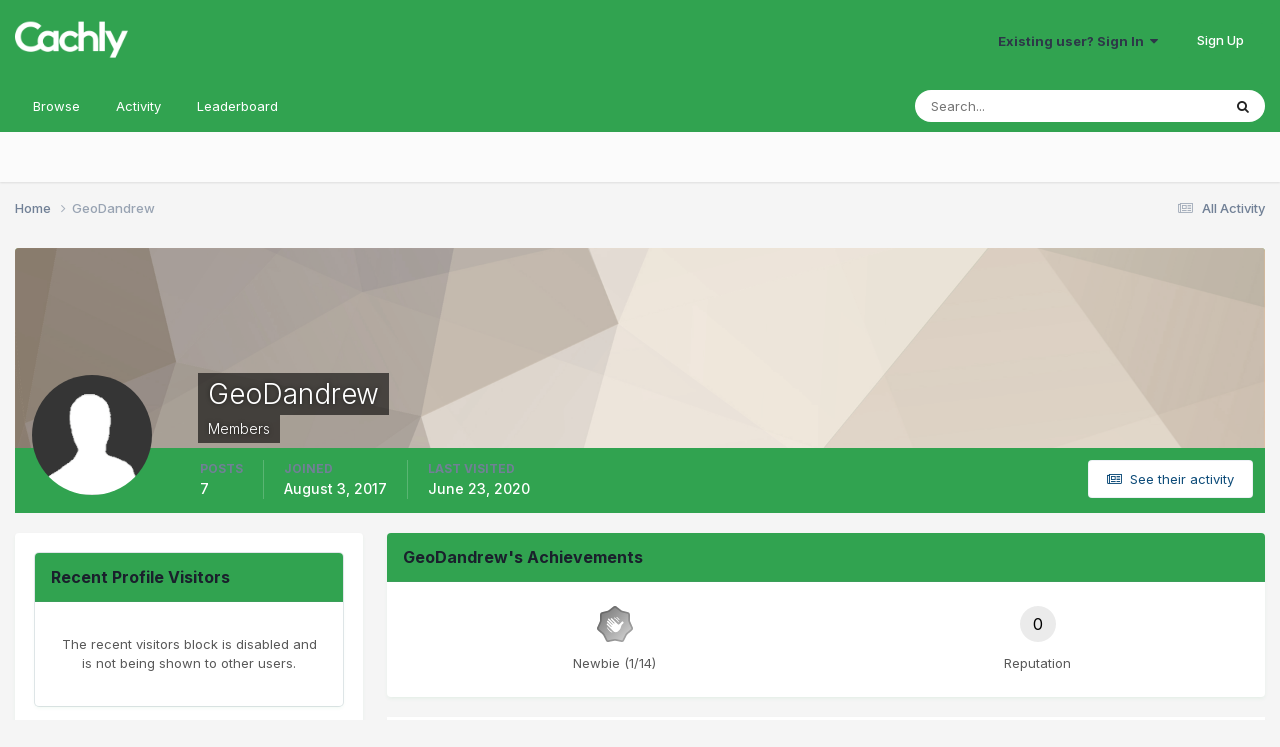

--- FILE ---
content_type: text/html;charset=UTF-8
request_url: https://www.cach.ly/support/index.php?/profile/649-geodandrew/
body_size: 9824
content:
<!DOCTYPE html>
<html lang="en-US" dir="ltr">
	<head>
		<meta charset="utf-8">
        
		<title>GeoDandrew - Cachly - Advanced Geocaching</title>
		
			<script>
  (function(i,s,o,g,r,a,m){i['GoogleAnalyticsObject']=r;i[r]=i[r]||function(){
  (i[r].q=i[r].q||[]).push(arguments)},i[r].l=1*new Date();a=s.createElement(o),
  m=s.getElementsByTagName(o)[0];a.async=1;a.src=g;m.parentNode.insertBefore(a,m)
  })(window,document,'script','https://www.google-analytics.com/analytics.js','ga');

  ga('create', 'UA-69161970-2', 'auto');
  ga('send', 'pageview');

</script>
		
		
		
		

	<meta name="viewport" content="width=device-width, initial-scale=1">


	
	


	<meta name="twitter:card" content="summary" />


	
		<meta name="twitter:site" content="@cachlyapp" />
	


	
		
			
				<meta property="og:site_name" content="Cachly - Advanced Geocaching">
			
		
	

	
		
			
				<meta property="og:locale" content="en_US">
			
		
	


	
		<link rel="canonical" href="https://www.cach.ly/support/index.php?/profile/649-geodandrew/" />
	





<link rel="manifest" href="https://www.cach.ly/support/index.php?/manifest.webmanifest/">
<meta name="msapplication-config" content="https://www.cach.ly/support/index.php?/browserconfig.xml/">
<meta name="msapplication-starturl" content="/">
<meta name="application-name" content="Cachly - Advanced Geocaching">
<meta name="apple-mobile-web-app-title" content="Cachly - Advanced Geocaching">

	<meta name="theme-color" content="#31a350">










<link rel="preload" href="//www.cach.ly/support/applications/core/interface/font/fontawesome-webfont.woff2?v=4.7.0" as="font" crossorigin="anonymous">
		


	<link rel="preconnect" href="https://fonts.googleapis.com">
	<link rel="preconnect" href="https://fonts.gstatic.com" crossorigin>
	
		<link href="https://fonts.googleapis.com/css2?family=Inter:wght@300;400;500;600;700&display=swap" rel="stylesheet">
	



	<link rel='stylesheet' href='https://www.cach.ly/support/uploads/css_built_2/341e4a57816af3ba440d891ca87450ff_framework.css?v=1891aee1ca1711130300' media='all'>

	<link rel='stylesheet' href='https://www.cach.ly/support/uploads/css_built_2/05e81b71abe4f22d6eb8d1a929494829_responsive.css?v=1891aee1ca1711130300' media='all'>

	<link rel='stylesheet' href='https://www.cach.ly/support/uploads/css_built_2/90eb5adf50a8c640f633d47fd7eb1778_core.css?v=1891aee1ca1711130300' media='all'>

	<link rel='stylesheet' href='https://www.cach.ly/support/uploads/css_built_2/5a0da001ccc2200dc5625c3f3934497d_core_responsive.css?v=1891aee1ca1711130300' media='all'>

	<link rel='stylesheet' href='https://www.cach.ly/support/uploads/css_built_2/ffdbd8340d5c38a97b780eeb2549bc3f_profiles.css?v=1891aee1ca1711130300' media='all'>

	<link rel='stylesheet' href='https://www.cach.ly/support/uploads/css_built_2/f2ef08fd7eaff94a9763df0d2e2aaa1f_streams.css?v=1891aee1ca1711130300' media='all'>

	<link rel='stylesheet' href='https://www.cach.ly/support/uploads/css_built_2/9be4fe0d9dd3ee2160f368f53374cd3f_leaderboard.css?v=1891aee1ca1711130300' media='all'>

	<link rel='stylesheet' href='https://www.cach.ly/support/uploads/css_built_2/125515e1b6f230e3adf3a20c594b0cea_profiles_responsive.css?v=1891aee1ca1711130300' media='all'>





<link rel='stylesheet' href='https://www.cach.ly/support/uploads/css_built_2/258adbb6e4f3e83cd3b355f84e3fa002_custom.css?v=1891aee1ca1711130300' media='all'>




		
		

	
	<link rel='shortcut icon' href='https://www.cach.ly/support/uploads/monthly_2020_04/favicon.ico.3ebdc191c4cb6ecf8fc841ffa59604ff.ico' type="image/x-icon">

	</head>
	<body class='ipsApp ipsApp_front ipsJS_none ipsClearfix' data-controller='core.front.core.app' data-message="" data-pageApp='core' data-pageLocation='front' data-pageModule='members' data-pageController='profile' data-pageID='649'  >
		
        

        

		<a href='#ipsLayout_mainArea' class='ipsHide' title='Go to main content on this page' accesskey='m'>Jump to content</a>
		





		<div id='ipsLayout_header' class='ipsClearfix'>
			<header>
				<div class='ipsLayout_container'>
					


<a href='https://www.cach.ly/support/' id='elLogo' accesskey='1'><img src="https://www.cach.ly/support/uploads/monthly_2016_08/Cachly-Logo.png.1737a4786bba0305b6ff7c2c64b1ada4.png" alt='Cachly - Advanced Geocaching'></a>

					
						

	<ul id='elUserNav' class='ipsList_inline cSignedOut ipsResponsive_showDesktop'>
		
        
		
        
        
            
            <li id='elSignInLink'>
                <a href='https://www.cach.ly/support/index.php?/login/' data-ipsMenu-closeOnClick="false" data-ipsMenu id='elUserSignIn'>
                    Existing user? Sign In &nbsp;<i class='fa fa-caret-down'></i>
                </a>
                
<div id='elUserSignIn_menu' class='ipsMenu ipsMenu_auto ipsHide'>
	<form accept-charset='utf-8' method='post' action='https://www.cach.ly/support/index.php?/login/'>
		<input type="hidden" name="csrfKey" value="f82b7968ab19eb688f9c6028099839cb">
		<input type="hidden" name="ref" value="aHR0cHM6Ly93d3cuY2FjaC5seS9zdXBwb3J0L2luZGV4LnBocD8vcHJvZmlsZS82NDktZ2VvZGFuZHJldy8=">
		<div data-role="loginForm">
			
			
			
				
<div class="ipsPad ipsForm ipsForm_vertical">
	<h4 class="ipsType_sectionHead">Sign In</h4>
	<br><br>
	<ul class='ipsList_reset'>
		<li class="ipsFieldRow ipsFieldRow_noLabel ipsFieldRow_fullWidth">
			
			
				<input type="text" placeholder="Display Name" name="auth" autocomplete="username">
			
		</li>
		<li class="ipsFieldRow ipsFieldRow_noLabel ipsFieldRow_fullWidth">
			<input type="password" placeholder="Password" name="password" autocomplete="current-password">
		</li>
		<li class="ipsFieldRow ipsFieldRow_checkbox ipsClearfix">
			<span class="ipsCustomInput">
				<input type="checkbox" name="remember_me" id="remember_me_checkbox" value="1" checked aria-checked="true">
				<span></span>
			</span>
			<div class="ipsFieldRow_content">
				<label class="ipsFieldRow_label" for="remember_me_checkbox">Remember me</label>
				<span class="ipsFieldRow_desc">Not recommended on shared computers</span>
			</div>
		</li>
		<li class="ipsFieldRow ipsFieldRow_fullWidth">
			<button type="submit" name="_processLogin" value="usernamepassword" class="ipsButton ipsButton_primary ipsButton_small" id="elSignIn_submit">Sign In</button>
			
				<p class="ipsType_right ipsType_small">
					
						<a href='https://www.cach.ly/support/index.php?/lostpassword/' data-ipsDialog data-ipsDialog-title='Forgot your password?'>
					
					Forgot your password?</a>
				</p>
			
		</li>
	</ul>
</div>
			
		</div>
	</form>
</div>
            </li>
            
        
		
			<li>
				
					<a href='https://www.cach.ly/support/index.php?/register/' data-ipsDialog data-ipsDialog-size='narrow' data-ipsDialog-title='Sign Up' id='elRegisterButton' class='ipsButton ipsButton_normal ipsButton_primary'>Sign Up</a>
				
			</li>
		
	</ul>

						
<ul class='ipsMobileHamburger ipsList_reset ipsResponsive_hideDesktop'>
	<li data-ipsDrawer data-ipsDrawer-drawerElem='#elMobileDrawer'>
		<a href='#' >
			
			
				
			
			
			
			<i class='fa fa-navicon'></i>
		</a>
	</li>
</ul>
					
				</div>
			</header>
			

	<nav data-controller='core.front.core.navBar' class=' ipsResponsive_showDesktop'>
		<div class='ipsNavBar_primary ipsLayout_container '>
			<ul data-role="primaryNavBar" class='ipsClearfix'>
				


	
		
		
		<li  id='elNavSecondary_1' data-role="navBarItem" data-navApp="core" data-navExt="CustomItem">
			
			
				<a href="https://www.cach.ly/support/"  data-navItem-id="1" >
					Browse<span class='ipsNavBar_active__identifier'></span>
				</a>
			
			
				<ul class='ipsNavBar_secondary ipsHide' data-role='secondaryNavBar'>
					


	
		
		
		<li  id='elNavSecondary_8' data-role="navBarItem" data-navApp="forums" data-navExt="Forums">
			
			
				<a href="https://www.cach.ly/support/index.php"  data-navItem-id="8" >
					Forums<span class='ipsNavBar_active__identifier'></span>
				</a>
			
			
		</li>
	
	

	
	

	
		
		
		<li  id='elNavSecondary_10' data-role="navBarItem" data-navApp="core" data-navExt="StaffDirectory">
			
			
				<a href="https://www.cach.ly/support/index.php?/staff/"  data-navItem-id="10" >
					Staff<span class='ipsNavBar_active__identifier'></span>
				</a>
			
			
		</li>
	
	

	
		
		
		<li  id='elNavSecondary_11' data-role="navBarItem" data-navApp="core" data-navExt="OnlineUsers">
			
			
				<a href="https://www.cach.ly/support/index.php?/online/"  data-navItem-id="11" >
					Online Users<span class='ipsNavBar_active__identifier'></span>
				</a>
			
			
		</li>
	
	

					<li class='ipsHide' id='elNavigationMore_1' data-role='navMore'>
						<a href='#' data-ipsMenu data-ipsMenu-appendTo='#elNavigationMore_1' id='elNavigationMore_1_dropdown'>More <i class='fa fa-caret-down'></i></a>
						<ul class='ipsHide ipsMenu ipsMenu_auto' id='elNavigationMore_1_dropdown_menu' data-role='moreDropdown'></ul>
					</li>
				</ul>
			
		</li>
	
	

	
		
		
		<li  id='elNavSecondary_2' data-role="navBarItem" data-navApp="core" data-navExt="CustomItem">
			
			
				<a href="https://www.cach.ly/support/index.php?/discover/"  data-navItem-id="2" >
					Activity<span class='ipsNavBar_active__identifier'></span>
				</a>
			
			
				<ul class='ipsNavBar_secondary ipsHide' data-role='secondaryNavBar'>
					


	
		
		
		<li  id='elNavSecondary_3' data-role="navBarItem" data-navApp="core" data-navExt="AllActivity">
			
			
				<a href="https://www.cach.ly/support/index.php?/discover/"  data-navItem-id="3" >
					All Activity<span class='ipsNavBar_active__identifier'></span>
				</a>
			
			
		</li>
	
	

	
	

	
	

	
	

	
		
		
		<li  id='elNavSecondary_7' data-role="navBarItem" data-navApp="core" data-navExt="Search">
			
			
				<a href="https://www.cach.ly/support/index.php?/search/"  data-navItem-id="7" >
					Search<span class='ipsNavBar_active__identifier'></span>
				</a>
			
			
		</li>
	
	

					<li class='ipsHide' id='elNavigationMore_2' data-role='navMore'>
						<a href='#' data-ipsMenu data-ipsMenu-appendTo='#elNavigationMore_2' id='elNavigationMore_2_dropdown'>More <i class='fa fa-caret-down'></i></a>
						<ul class='ipsHide ipsMenu ipsMenu_auto' id='elNavigationMore_2_dropdown_menu' data-role='moreDropdown'></ul>
					</li>
				</ul>
			
		</li>
	
	

	
		
		
		<li  id='elNavSecondary_12' data-role="navBarItem" data-navApp="core" data-navExt="Leaderboard">
			
			
				<a href="https://www.cach.ly/support/index.php?/leaderboard/"  data-navItem-id="12" >
					Leaderboard<span class='ipsNavBar_active__identifier'></span>
				</a>
			
			
		</li>
	
	

	
	

	
	

				<li class='ipsHide' id='elNavigationMore' data-role='navMore'>
					<a href='#' data-ipsMenu data-ipsMenu-appendTo='#elNavigationMore' id='elNavigationMore_dropdown'>More</a>
					<ul class='ipsNavBar_secondary ipsHide' data-role='secondaryNavBar'>
						<li class='ipsHide' id='elNavigationMore_more' data-role='navMore'>
							<a href='#' data-ipsMenu data-ipsMenu-appendTo='#elNavigationMore_more' id='elNavigationMore_more_dropdown'>More <i class='fa fa-caret-down'></i></a>
							<ul class='ipsHide ipsMenu ipsMenu_auto' id='elNavigationMore_more_dropdown_menu' data-role='moreDropdown'></ul>
						</li>
					</ul>
				</li>
			</ul>
			

	<div id="elSearchWrapper">
		<div id='elSearch' data-controller="core.front.core.quickSearch">
			<form accept-charset='utf-8' action='//www.cach.ly/support/index.php?/search/&amp;do=quicksearch' method='post'>
                <input type='search' id='elSearchField' placeholder='Search...' name='q' autocomplete='off' aria-label='Search'>
                <details class='cSearchFilter'>
                    <summary class='cSearchFilter__text'></summary>
                    <ul class='cSearchFilter__menu'>
                        
                        <li><label><input type="radio" name="type" value="all" ><span class='cSearchFilter__menuText'>Everywhere</span></label></li>
                        
                        
                            <li><label><input type="radio" name="type" value="core_statuses_status" checked><span class='cSearchFilter__menuText'>Status Updates</span></label></li>
                        
                            <li><label><input type="radio" name="type" value="forums_topic"><span class='cSearchFilter__menuText'>Topics</span></label></li>
                        
                            <li><label><input type="radio" name="type" value="core_members"><span class='cSearchFilter__menuText'>Members</span></label></li>
                        
                    </ul>
                </details>
				<button class='cSearchSubmit' type="submit" aria-label='Search'><i class="fa fa-search"></i></button>
			</form>
		</div>
	</div>

		</div>
	</nav>

			
<ul id='elMobileNav' class='ipsResponsive_hideDesktop' data-controller='core.front.core.mobileNav'>
	
		
			<li id='elMobileBreadcrumb'>
				<a href='https://www.cach.ly/support/'>
					<span>Home</span>
				</a>
			</li>
		
	
	
	
	<li >
		<a data-action="defaultStream" href='https://www.cach.ly/support/index.php?/discover/'><i class="fa fa-newspaper-o" aria-hidden="true"></i></a>
	</li>

	

	
		<li class='ipsJS_show'>
			<a href='https://www.cach.ly/support/index.php?/search/'><i class='fa fa-search'></i></a>
		</li>
	
</ul>
		</div>
		<main id='ipsLayout_body' class='ipsLayout_container'>
			<div id='ipsLayout_contentArea'>
				<div id='ipsLayout_contentWrapper'>
					
<nav class='ipsBreadcrumb ipsBreadcrumb_top ipsFaded_withHover'>
	

	<ul class='ipsList_inline ipsPos_right'>
		
		<li >
			<a data-action="defaultStream" class='ipsType_light '  href='https://www.cach.ly/support/index.php?/discover/'><i class="fa fa-newspaper-o" aria-hidden="true"></i> <span>All Activity</span></a>
		</li>
		
	</ul>

	<ul data-role="breadcrumbList">
		<li>
			<a title="Home" href='https://www.cach.ly/support/'>
				<span>Home <i class='fa fa-angle-right'></i></span>
			</a>
		</li>
		
		
			<li>
				
					<a href='https://www.cach.ly/support/index.php?/profile/649-geodandrew/'>
						<span>GeoDandrew </span>
					</a>
				
			</li>
		
	</ul>
</nav>
					
					<div id='ipsLayout_mainArea'>
						
						
						
						

	




						

<!-- When altering this template be sure to also check for similar in the hovercard -->
<div data-controller='core.front.profile.main'>
	

<header data-role="profileHeader">
    <div class='ipsPageHead_special ' id='elProfileHeader' data-controller='core.global.core.coverPhoto' data-url="https://www.cach.ly/support/index.php?/profile/649-geodandrew/&amp;csrfKey=f82b7968ab19eb688f9c6028099839cb" data-coverOffset='0'>
        
        <div class='ipsCoverPhoto_container' style="background-color: hsl(32, 100%, 80% )">
            <img src='https://www.cach.ly/support/uploads/set_resources_2/84c1e40ea0e759e3f1505eb1788ddf3c_pattern.png' class='ipsCoverPhoto_photo' data-action="toggleCoverPhoto" alt=''>
        </div>
        
        
        <div class='ipsColumns ipsColumns_collapsePhone' data-hideOnCoverEdit>
            <div class='ipsColumn ipsColumn_fixed ipsColumn_narrow ipsPos_center' id='elProfilePhoto'>
                
                <span class='ipsUserPhoto ipsUserPhoto_xlarge'>
						<img src='https://www.cach.ly/support/uploads/set_resources_2/84c1e40ea0e759e3f1505eb1788ddf3c_default_photo.png' alt=''>
					</span>
                
                
            </div>
            <div class='ipsColumn ipsColumn_fluid'>
                <div class='ipsPos_left ipsPad cProfileHeader_name ipsType_normal'>
                    <h1 class='ipsType_reset ipsPageHead_barText'>
                        GeoDandrew

                        
                        
                    </h1>
                    <span>
						<span class='ipsPageHead_barText'>Members</span>
					</span>
                </div>
                
                <ul class='ipsList_inline ipsPad ipsResponsive_hidePhone ipsResponsive_block ipsPos_left'>
                    
                    <li>

<div data-followApp='core' data-followArea='member' data-followID='649'  data-controller='core.front.core.followButton'>
	
		

	
</div></li>
                    
                    
                </ul>
                
            </div>
        </div>
    </div>

    <div class='ipsGrid ipsAreaBackground ipsPad ipsResponsive_showPhone ipsResponsive_block'>
        
        
        

        
        
        <div data-role='switchView' class='ipsGrid_span12'>
            <div data-action="goToProfile" data-type='phone' class='ipsHide'>
                <a href='https://www.cach.ly/support/index.php?/profile/649-geodandrew/' class='ipsButton ipsButton_veryLight ipsButton_small ipsButton_fullWidth' title="GeoDandrew's Profile"><i class='fa fa-user'></i></a>
            </div>
            <div data-action="browseContent" data-type='phone' class=''>
                <a href="https://www.cach.ly/support/index.php?/profile/649-geodandrew/content/" rel="nofollow" class='ipsButton ipsButton_veryLight ipsButton_small ipsButton_fullWidth'  title="GeoDandrew's Content"><i class='fa fa-newspaper-o'></i></a>
            </div>
        </div>
    </div>

    <div id='elProfileStats' class='ipsClearfix sm:ipsPadding ipsResponsive_pull'>
        <div data-role='switchView' class='ipsResponsive_hidePhone ipsPos_right'>
            <a href='https://www.cach.ly/support/index.php?/profile/649-geodandrew/' class='ipsButton ipsButton_veryLight ipsButton_small ipsPos_right ipsHide' data-action="goToProfile" data-type='full' title="GeoDandrew's Profile"><i class='fa fa-user'></i> <span class='ipsResponsive_showDesktop ipsResponsive_inline'>&nbsp;View Profile</span></a>
            <a href="https://www.cach.ly/support/index.php?/profile/649-geodandrew/content/" rel="nofollow" class='ipsButton ipsButton_veryLight ipsButton_small ipsPos_right ' data-action="browseContent" data-type='full' title="GeoDandrew's Content"><i class='fa fa-newspaper-o'></i> <span class='ipsResponsive_showDesktop ipsResponsive_inline'>&nbsp;See their activity</span></a>
        </div>
        <ul class='ipsList_reset ipsFlex ipsFlex-ai:center ipsFlex-fw:wrap ipsPos_left ipsResponsive_noFloat'>
            <li>
                <h4 class='ipsType_minorHeading'>Posts</h4>
                7
            </li>
            <li>
                <h4 class='ipsType_minorHeading'>Joined</h4>
                <time datetime='2017-08-03T02:49:18Z' title='08/03/17 02:49  AM' data-short='8 yr'>August 3, 2017</time>
            </li>
            
            <li>
                <h4 class='ipsType_minorHeading'>Last visited</h4>
                <span>
					
                    <time datetime='2020-06-23T19:25:43Z' title='06/23/20 07:25  PM' data-short='5 yr'>June 23, 2020</time>
				</span>
            </li>
            
            
        </ul>
    </div>
</header>
	<div data-role="profileContent" class='ipsSpacer_top'>

		<div class='ipsColumns ipsColumns_collapseTablet' data-controller="core.front.profile.body">
			<div class='ipsColumn ipsColumn_fixed ipsColumn_veryWide' id='elProfileInfoColumn'>
				<div class='ipsPadding ipsBox ipsResponsive_pull'>
					
					
						

						
					

					
					
					
                        
                    
					
	 				
					
					
					
						<div class='ipsWidget ipsWidget_vertical cProfileSidebarBlock ipsBox ipsBox--child ipsSpacer_bottom' data-controller='core.front.profile.toggleBlock'>
							


	<h2 class='ipsWidget_title ipsType_reset'>
		Recent Profile Visitors
	</h2>
	<div class='ipsWidget_inner ipsPad'>
		<div class='ipsType_center ipsType_medium'>
			<p class='ipsType_light'>
				The recent visitors block is disabled and is not being shown to other users.
			</p>
            
		</div>
	</div>

		
						</div>
					
				</div>

			</div>
			<section class='ipsColumn ipsColumn_fluid'>
				
					<div class='ipsWidget ipsBox ipsMargin_bottom'>
						<h2 class='ipsWidget_title ipsType_reset ipsFlex ipsFlex-ai:center ipsFlex-jc:between'>
							<span>
								
									GeoDandrew's Achievements
								
							</span>
						</h2>
						<div class='ipsWidget_inner ipsPadding_horizontal ipsPadding_vertical:half ipsType_center cProfileAchievements'>
							
								<div class='ipsFlex ipsFlex-fd:column ipsFlex-ai:center ipsPadding_vertical:half'>
									
<img src='https://www.cach.ly/support/uploads/monthly_2024_03/1_Newbie.svg' loading="lazy" alt="Newbie" class="ipsDimension:4" data-ipsTooltip title="Rank: Newbie (1/14)">
									<h3 class='ipsType_reset ipsType_unbold ipsType_medium ipsType_light ipsMargin_top:half'>
                                        Newbie (1/14)
									</h3>
								</div>
							
							
									
								
							
							
								
									<a href="https://www.cach.ly/support/index.php?/profile/649-geodandrew/reputation/" data-action="repLog" title="GeoDandrew's Reputation" class='ipsPadding_vertical:half ipsRadius'>
								
										<p class='ipsType_reset cProfileRepScore cProfileRepScore_neutral ipsRadius:full ipsDimension_height:4 ipsDimension_minWidth:4 ipsPadding_horizontal:half ipsType_large ipsFlex-inline ipsFlex-ai:center ipsFlex-jc:center' data-ipsTooltip title="Neutral">0</p>
										<h3 class='ipsType_reset ipsType_unbold ipsType_medium ipsType_light ipsMargin_top:half'>
											Reputation
										</h3>
								
									</a>
								
							
							
						</div>
					</div>
				

				<div class='ipsBox ipsResponsive_pull'>
					

<div id='elProfileTabs_content' class='ipsTabs_panels ipsPadding ipsAreaBackground_reset'>
	
		
			<div id="ipsTabs_elProfileTabs_elProfileTab_activity_panel" class='ipsTabs_panel ipsAreaBackground_reset'>
				
<div data-controller="core.front.statuses.statusFeed">
	
	
		<ol class='ipsStream ipsList_reset' data-role='activityStream' id='elProfileActivityOverview'>
			
				

<li class='ipsStreamItem ipsStreamItem_contentBlock ipsStreamItem_expanded ipsAreaBackground_reset ipsPad  ' data-role='activityItem' data-timestamp='1592940413'>
	<div class='ipsStreamItem_container ipsClearfix'>
		
			
			<div class='ipsStreamItem_header ipsPhotoPanel ipsPhotoPanel_mini'>
								
					<span class='ipsStreamItem_contentType' data-ipsTooltip title='Post'><i class='fa fa-comment'></i></span>
				
				

	<a href="https://www.cach.ly/support/index.php?/profile/649-geodandrew/" rel="nofollow" data-ipsHover data-ipsHover-target="https://www.cach.ly/support/index.php?/profile/649-geodandrew/&amp;do=hovercard" class="ipsUserPhoto ipsUserPhoto_mini" title="Go to GeoDandrew's profile">
		<img src='https://www.cach.ly/support/uploads/set_resources_2/84c1e40ea0e759e3f1505eb1788ddf3c_default_photo.png' alt='GeoDandrew' loading="lazy">
	</a>

				<div class=''>
					
					<h2 class='ipsType_reset ipsStreamItem_title ipsContained_container ipsStreamItem_titleSmall'>
						
						
						<span class='ipsType_break ipsContained'>
							<a href='https://www.cach.ly/support/index.php?/topic/1766-watch-face-gallery-and-complications/&amp;do=findComment&amp;comment=9447' data-linkType="link" data-searchable> Watch face gallery and complications</a>
						</span>
						
					</h2>
					
						<p class='ipsType_reset ipsStreamItem_status ipsType_blendLinks'>
							
<a href='https://www.cach.ly/support/index.php?/profile/649-geodandrew/' rel="nofollow" data-ipsHover data-ipsHover-width="370" data-ipsHover-target='https://www.cach.ly/support/index.php?/profile/649-geodandrew/&amp;do=hovercard' title="Go to GeoDandrew's profile" class="ipsType_break">GeoDandrew</a> replied to 
<a href='https://www.cach.ly/support/index.php?/profile/649-geodandrew/' rel="nofollow" data-ipsHover data-ipsHover-width="370" data-ipsHover-target='https://www.cach.ly/support/index.php?/profile/649-geodandrew/&amp;do=hovercard' title="Go to GeoDandrew's profile" class="ipsType_break">GeoDandrew</a>'s topic in <a href='https://www.cach.ly/support/index.php?/forum/2-general-questions/'>General Questions</a>
						</p>
					
					
						
					
				</div>
			</div>
			
				<div class='ipsStreamItem_snippet ipsType_break'>
					
					 	

	<div class='ipsType_richText ipsContained ipsType_medium'>
		<div data-ipsTruncate data-ipsTruncate-type='remove' data-ipsTruncate-size='3 lines' data-ipsTruncate-watch='false'>
			Thank you sir!
		</div>
	</div>


					
				</div>
				<ul class='ipsList_inline ipsStreamItem_meta ipsGap:1'>
					<li class='ipsType_light ipsType_medium'>
						<a rel="nofollow" href='https://www.cach.ly/support/index.php?/topic/1766-watch-face-gallery-and-complications/&amp;do=findComment&amp;comment=9447' class='ipsType_blendLinks'><i class='fa fa-clock-o'></i> <time datetime='2020-06-23T19:26:53Z' title='06/23/20 07:26  PM' data-short='5 yr'>June 23, 2020</time></a>
					</li>
					
						<li class='ipsType_light ipsType_medium'>
							<a href='https://www.cach.ly/support/index.php?/topic/1766-watch-face-gallery-and-complications/&amp;do=findComment&amp;comment=9447' class='ipsType_blendLinks'>
								
									<i class='fa fa-comment'></i> 5 replies
								
							</a>
						</li>
					
					
					
						<li>


	
		<ul class='ipsTags ipsTags_inline ipsList_inline  ipsGap:1 ipsGap_row:0'>
			
				
					
						

<li >
	
	<a href="https://www.cach.ly/support/index.php?/search/&amp;tags=watch" class='ipsTag' title="Find other content tagged with 'watch'" rel="tag" data-tag-label="watch"><span>watch</span></a>
	
</li>
					
				
			
			
		</ul>
	
</li>
					
				</ul>
			
		
	</div>
</li>
			
				

<li class='ipsStreamItem ipsStreamItem_contentBlock ipsStreamItem_expanded ipsAreaBackground_reset ipsPad  ' data-role='activityItem' data-timestamp='1592747486'>
	<div class='ipsStreamItem_container ipsClearfix'>
		
			
			<div class='ipsStreamItem_header ipsPhotoPanel ipsPhotoPanel_mini'>
				
					<span class='ipsStreamItem_contentType' data-ipsTooltip title='Topic'><i class='fa fa-comments'></i></span>
				
				

	<a href="https://www.cach.ly/support/index.php?/profile/649-geodandrew/" rel="nofollow" data-ipsHover data-ipsHover-target="https://www.cach.ly/support/index.php?/profile/649-geodandrew/&amp;do=hovercard" class="ipsUserPhoto ipsUserPhoto_mini" title="Go to GeoDandrew's profile">
		<img src='https://www.cach.ly/support/uploads/set_resources_2/84c1e40ea0e759e3f1505eb1788ddf3c_default_photo.png' alt='GeoDandrew' loading="lazy">
	</a>

				<div class=''>
					
					<h2 class='ipsType_reset ipsStreamItem_title ipsContained_container '>
						
						
						<span class='ipsType_break ipsContained'>
							<a href='https://www.cach.ly/support/index.php?/topic/1766-watch-face-gallery-and-complications/&amp;do=findComment&amp;comment=9445' data-linkType="link" data-searchable> Watch face gallery and complications</a>
						</span>
						
					</h2>
					
						<p class='ipsType_reset ipsStreamItem_status ipsType_blendLinks'>
							
<a href='https://www.cach.ly/support/index.php?/profile/649-geodandrew/' rel="nofollow" data-ipsHover data-ipsHover-width="370" data-ipsHover-target='https://www.cach.ly/support/index.php?/profile/649-geodandrew/&amp;do=hovercard' title="Go to GeoDandrew's profile" class="ipsType_break">GeoDandrew</a> posted a topic in  <a href='https://www.cach.ly/support/index.php?/forum/2-general-questions/'>General Questions</a>
						</p>
					
					
						
					
				</div>
			</div>
			
				<div class='ipsStreamItem_snippet ipsType_break'>
					
					 	

	<div class='ipsType_richText ipsContained ipsType_medium'>
		<div data-ipsTruncate data-ipsTruncate-type='remove' data-ipsTruncate-size='3 lines' data-ipsTruncate-watch='false'>
			Wondering why, if you know, I can not select Cachly as a complication with the infograph or infograph modular. Is the Cachly Complication only available with certain watch faces or should I be able to select it for most?
		</div>
	</div>


					
				</div>
				<ul class='ipsList_inline ipsStreamItem_meta ipsGap:1'>
					<li class='ipsType_light ipsType_medium'>
						<a rel="nofollow" href='https://www.cach.ly/support/index.php?/topic/1766-watch-face-gallery-and-complications/&amp;do=findComment&amp;comment=9445' class='ipsType_blendLinks'><i class='fa fa-clock-o'></i> <time datetime='2020-06-21T13:51:26Z' title='06/21/20 01:51  PM' data-short='5 yr'>June 21, 2020</time></a>
					</li>
					
						<li class='ipsType_light ipsType_medium'>
							<a href='https://www.cach.ly/support/index.php?/topic/1766-watch-face-gallery-and-complications/&amp;do=findComment&amp;comment=9445' class='ipsType_blendLinks'>
								
									<i class='fa fa-comment'></i> 5 replies
								
							</a>
						</li>
					
					
					
						<li>


	
		<ul class='ipsTags ipsTags_inline ipsList_inline  ipsGap:1 ipsGap_row:0'>
			
				
					
						

<li >
	
	<a href="https://www.cach.ly/support/index.php?/search/&amp;tags=watch" class='ipsTag' title="Find other content tagged with 'watch'" rel="tag" data-tag-label="watch"><span>watch</span></a>
	
</li>
					
				
			
			
		</ul>
	
</li>
					
				</ul>
			
		
	</div>
</li>
			
				

<li class='ipsStreamItem ipsStreamItem_contentBlock ipsStreamItem_expanded ipsAreaBackground_reset ipsPad  ' data-role='activityItem' data-timestamp='1572976144'>
	<div class='ipsStreamItem_container ipsClearfix'>
		
			
			<div class='ipsStreamItem_header ipsPhotoPanel ipsPhotoPanel_mini'>
								
					<span class='ipsStreamItem_contentType' data-ipsTooltip title='Post'><i class='fa fa-comment'></i></span>
				
				

	<a href="https://www.cach.ly/support/index.php?/profile/649-geodandrew/" rel="nofollow" data-ipsHover data-ipsHover-target="https://www.cach.ly/support/index.php?/profile/649-geodandrew/&amp;do=hovercard" class="ipsUserPhoto ipsUserPhoto_mini" title="Go to GeoDandrew's profile">
		<img src='https://www.cach.ly/support/uploads/set_resources_2/84c1e40ea0e759e3f1505eb1788ddf3c_default_photo.png' alt='GeoDandrew' loading="lazy">
	</a>

				<div class=''>
					
					<h2 class='ipsType_reset ipsStreamItem_title ipsContained_container ipsStreamItem_titleSmall'>
						
						
						<span class='ipsType_break ipsContained'>
							<a href='https://www.cach.ly/support/index.php?/topic/1703-automatic-refresh-to-see-caches-while-moving/&amp;do=findComment&amp;comment=9150' data-linkType="link" data-searchable> Automatic Refresh to see caches while moving</a>
						</span>
						
					</h2>
					
						<p class='ipsType_reset ipsStreamItem_status ipsType_blendLinks'>
							
<a href='https://www.cach.ly/support/index.php?/profile/649-geodandrew/' rel="nofollow" data-ipsHover data-ipsHover-width="370" data-ipsHover-target='https://www.cach.ly/support/index.php?/profile/649-geodandrew/&amp;do=hovercard' title="Go to GeoDandrew's profile" class="ipsType_break">GeoDandrew</a> replied to 
<a href='https://www.cach.ly/support/index.php?/profile/649-geodandrew/' rel="nofollow" data-ipsHover data-ipsHover-width="370" data-ipsHover-target='https://www.cach.ly/support/index.php?/profile/649-geodandrew/&amp;do=hovercard' title="Go to GeoDandrew's profile" class="ipsType_break">GeoDandrew</a>'s topic in <a href='https://www.cach.ly/support/index.php?/forum/2-general-questions/'>General Questions</a>
						</p>
					
					
						
					
				</div>
			</div>
			
				<div class='ipsStreamItem_snippet ipsType_break'>
					
					 	

	<div class='ipsType_richText ipsContained ipsType_medium'>
		<div data-ipsTruncate data-ipsTruncate-type='remove' data-ipsTruncate-size='3 lines' data-ipsTruncate-watch='false'>
			Okay thank you sir for getting back to me. Keep Cachly rocking, I absolutely love the app?
		</div>
	</div>


					
				</div>
				<ul class='ipsList_inline ipsStreamItem_meta ipsGap:1'>
					<li class='ipsType_light ipsType_medium'>
						<a rel="nofollow" href='https://www.cach.ly/support/index.php?/topic/1703-automatic-refresh-to-see-caches-while-moving/&amp;do=findComment&amp;comment=9150' class='ipsType_blendLinks'><i class='fa fa-clock-o'></i> <time datetime='2019-11-05T17:49:04Z' title='11/05/19 05:49  PM' data-short='6 yr'>November 5, 2019</time></a>
					</li>
					
						<li class='ipsType_light ipsType_medium'>
							<a href='https://www.cach.ly/support/index.php?/topic/1703-automatic-refresh-to-see-caches-while-moving/&amp;do=findComment&amp;comment=9150' class='ipsType_blendLinks'>
								
									<i class='fa fa-comment'></i> 2 replies
								
							</a>
						</li>
					
					
					
				</ul>
			
		
	</div>
</li>
			
				

<li class='ipsStreamItem ipsStreamItem_contentBlock ipsStreamItem_expanded ipsAreaBackground_reset ipsPad  ' data-role='activityItem' data-timestamp='1572918654'>
	<div class='ipsStreamItem_container ipsClearfix'>
		
			
			<div class='ipsStreamItem_header ipsPhotoPanel ipsPhotoPanel_mini'>
				
					<span class='ipsStreamItem_contentType' data-ipsTooltip title='Topic'><i class='fa fa-comments'></i></span>
				
				

	<a href="https://www.cach.ly/support/index.php?/profile/649-geodandrew/" rel="nofollow" data-ipsHover data-ipsHover-target="https://www.cach.ly/support/index.php?/profile/649-geodandrew/&amp;do=hovercard" class="ipsUserPhoto ipsUserPhoto_mini" title="Go to GeoDandrew's profile">
		<img src='https://www.cach.ly/support/uploads/set_resources_2/84c1e40ea0e759e3f1505eb1788ddf3c_default_photo.png' alt='GeoDandrew' loading="lazy">
	</a>

				<div class=''>
					
					<h2 class='ipsType_reset ipsStreamItem_title ipsContained_container '>
						
						
						<span class='ipsType_break ipsContained'>
							<a href='https://www.cach.ly/support/index.php?/topic/1703-automatic-refresh-to-see-caches-while-moving/&amp;do=findComment&amp;comment=9145' data-linkType="link" data-searchable> Automatic Refresh to see caches while moving</a>
						</span>
						
					</h2>
					
						<p class='ipsType_reset ipsStreamItem_status ipsType_blendLinks'>
							
<a href='https://www.cach.ly/support/index.php?/profile/649-geodandrew/' rel="nofollow" data-ipsHover data-ipsHover-width="370" data-ipsHover-target='https://www.cach.ly/support/index.php?/profile/649-geodandrew/&amp;do=hovercard' title="Go to GeoDandrew's profile" class="ipsType_break">GeoDandrew</a> posted a topic in  <a href='https://www.cach.ly/support/index.php?/forum/2-general-questions/'>General Questions</a>
						</p>
					
					
						
					
				</div>
			</div>
			
				<div class='ipsStreamItem_snippet ipsType_break'>
					
					 	

	<div class='ipsType_richText ipsContained ipsType_medium'>
		<div data-ipsTruncate data-ipsTruncate-type='remove' data-ipsTruncate-size='3 lines' data-ipsTruncate-watch='false'>
			I will try to be clear with my question. On the Geocaching app there is an option to see caches automatically appear as one is moving. It is located in the top left of the mapping screen. Is there an option on cachly that does the same that I am not seeing or don’t know about?
		</div>
	</div>


					
				</div>
				<ul class='ipsList_inline ipsStreamItem_meta ipsGap:1'>
					<li class='ipsType_light ipsType_medium'>
						<a rel="nofollow" href='https://www.cach.ly/support/index.php?/topic/1703-automatic-refresh-to-see-caches-while-moving/&amp;do=findComment&amp;comment=9145' class='ipsType_blendLinks'><i class='fa fa-clock-o'></i> <time datetime='2019-11-05T01:50:54Z' title='11/05/19 01:50  AM' data-short='6 yr'>November 5, 2019</time></a>
					</li>
					
						<li class='ipsType_light ipsType_medium'>
							<a href='https://www.cach.ly/support/index.php?/topic/1703-automatic-refresh-to-see-caches-while-moving/&amp;do=findComment&amp;comment=9145' class='ipsType_blendLinks'>
								
									<i class='fa fa-comment'></i> 2 replies
								
							</a>
						</li>
					
					
					
				</ul>
			
		
	</div>
</li>
			
		</ol>
	
</div>
			</div>
		
	
</div>
				</div>
			</section>
		</div>

	</div>
</div>


						


					</div>
					


					
<nav class='ipsBreadcrumb ipsBreadcrumb_bottom ipsFaded_withHover'>
	
		


	

	<ul class='ipsList_inline ipsPos_right'>
		
		<li >
			<a data-action="defaultStream" class='ipsType_light '  href='https://www.cach.ly/support/index.php?/discover/'><i class="fa fa-newspaper-o" aria-hidden="true"></i> <span>All Activity</span></a>
		</li>
		
	</ul>

	<ul data-role="breadcrumbList">
		<li>
			<a title="Home" href='https://www.cach.ly/support/'>
				<span>Home <i class='fa fa-angle-right'></i></span>
			</a>
		</li>
		
		
			<li>
				
					<a href='https://www.cach.ly/support/index.php?/profile/649-geodandrew/'>
						<span>GeoDandrew </span>
					</a>
				
			</li>
		
	</ul>
</nav>
				</div>
			</div>
			
		</main>
		<footer id='ipsLayout_footer' class='ipsClearfix'>
			<div class='ipsLayout_container'>
				
				

<ul id='elFooterSocialLinks' class='ipsList_inline ipsType_center ipsSpacer_top'>
	

	
		<li class='cUserNav_icon'>
			<a href='http://x.com/cachlyapp' target='_blank' class='cShareLink cShareLink_x' rel='noopener noreferrer'><i class='fa fa-x'></i></a>
        </li>
	
		<li class='cUserNav_icon'>
			<a href='https://www.facebook.com/cachly.geocaching' target='_blank' class='cShareLink cShareLink_facebook' rel='noopener noreferrer'><i class='fa fa-facebook'></i></a>
        </li>
	

</ul>


<ul class='ipsList_inline ipsType_center ipsSpacer_top' id="elFooterLinks">
	
	
	
	
		<li>
			<a href='#elNavTheme_menu' id='elNavTheme' data-ipsMenu data-ipsMenu-above>Theme <i class='fa fa-caret-down'></i></a>
			<ul id='elNavTheme_menu' class='ipsMenu ipsMenu_selectable ipsHide'>
			
				<li class='ipsMenu_item ipsMenu_itemChecked'>
					<form action="//www.cach.ly/support/index.php?/theme/&amp;csrfKey=f82b7968ab19eb688f9c6028099839cb" method="post">
					<input type="hidden" name="ref" value="aHR0cHM6Ly93d3cuY2FjaC5seS9zdXBwb3J0L2luZGV4LnBocD8vcHJvZmlsZS82NDktZ2VvZGFuZHJldy8=">
					<button type='submit' name='id' value='2' class='ipsButton ipsButton_link ipsButton_link_secondary'>Cachly (Default)</button>
					</form>
				</li>
			
				<li class='ipsMenu_item'>
					<form action="//www.cach.ly/support/index.php?/theme/&amp;csrfKey=f82b7968ab19eb688f9c6028099839cb" method="post">
					<input type="hidden" name="ref" value="aHR0cHM6Ly93d3cuY2FjaC5seS9zdXBwb3J0L2luZGV4LnBocD8vcHJvZmlsZS82NDktZ2VvZGFuZHJldy8=">
					<button type='submit' name='id' value='1' class='ipsButton ipsButton_link ipsButton_link_secondary'>Default </button>
					</form>
				</li>
			
			</ul>
		</li>
	
	
	
		<li><a rel="nofollow" href='https://www.cach.ly/support/index.php?/contact/' data-ipsdialog  data-ipsdialog-title="Contact Us">Contact Us</a></li>
	
	<li><a rel="nofollow" href='https://www.cach.ly/support/index.php?/cookies/'>Cookies</a></li>

</ul>	


<p id='elCopyright'>
	<span id='elCopyright_userLine'>Copyright Zed Said Studio LLC</span>
	<a rel='nofollow' title='Invision Community' href='https://www.invisioncommunity.com/'>Powered by Invision Community</a>
</p>
			</div>
		</footer>
		
<div id='elMobileDrawer' class='ipsDrawer ipsHide'>
	<div class='ipsDrawer_menu'>
		<a href='#' class='ipsDrawer_close' data-action='close'><span>&times;</span></a>
		<div class='ipsDrawer_content ipsFlex ipsFlex-fd:column'>
			
				<div class='ipsPadding ipsBorder_bottom'>
					<ul class='ipsToolList ipsToolList_vertical'>
						<li>
							<a href='https://www.cach.ly/support/index.php?/login/' id='elSigninButton_mobile' class='ipsButton ipsButton_light ipsButton_small ipsButton_fullWidth'>Existing user? Sign In</a>
						</li>
						
							<li>
								
									<a href='https://www.cach.ly/support/index.php?/register/' data-ipsDialog data-ipsDialog-size='narrow' data-ipsDialog-title='Sign Up' data-ipsDialog-fixed='true' id='elRegisterButton_mobile' class='ipsButton ipsButton_small ipsButton_fullWidth ipsButton_important'>Sign Up</a>
								
							</li>
						
					</ul>
				</div>
			

			

			<ul class='ipsDrawer_list ipsFlex-flex:11'>
				

				
				
				
				
					
						
						
							<li class='ipsDrawer_itemParent'>
								<h4 class='ipsDrawer_title'><a href='#'>Browse</a></h4>
								<ul class='ipsDrawer_list'>
									<li data-action="back"><a href='#'>Back</a></li>
									
									
										
										
										
											
												
											
										
											
										
											
												
											
										
											
												
											
										
									
													
									
									
									
										


	
		
			<li>
				<a href='https://www.cach.ly/support/index.php' >
					Forums
				</a>
			</li>
		
	

	

	
		
			<li>
				<a href='https://www.cach.ly/support/index.php?/staff/' >
					Staff
				</a>
			</li>
		
	

	
		
			<li>
				<a href='https://www.cach.ly/support/index.php?/online/' >
					Online Users
				</a>
			</li>
		
	

										
								</ul>
							</li>
						
					
				
					
						
						
							<li class='ipsDrawer_itemParent'>
								<h4 class='ipsDrawer_title'><a href='#'>Activity</a></h4>
								<ul class='ipsDrawer_list'>
									<li data-action="back"><a href='#'>Back</a></li>
									
									
										
										
										
											
												
													
													
									
													
									
									
									
										


	
		
			<li>
				<a href='https://www.cach.ly/support/index.php?/discover/' >
					All Activity
				</a>
			</li>
		
	

	

	

	

	
		
			<li>
				<a href='https://www.cach.ly/support/index.php?/search/' >
					Search
				</a>
			</li>
		
	

										
								</ul>
							</li>
						
					
				
					
						
						
							<li><a href='https://www.cach.ly/support/index.php?/leaderboard/' >Leaderboard</a></li>
						
					
				
					
				
					
				
				
			</ul>

			
		</div>
	</div>
</div>

<div id='elMobileCreateMenuDrawer' class='ipsDrawer ipsHide'>
	<div class='ipsDrawer_menu'>
		<a href='#' class='ipsDrawer_close' data-action='close'><span>&times;</span></a>
		<div class='ipsDrawer_content ipsSpacer_bottom ipsPad'>
			<ul class='ipsDrawer_list'>
				<li class="ipsDrawer_listTitle ipsType_reset">Create New...</li>
				
			</ul>
		</div>
	</div>
</div>
		
		

	
	<script type='text/javascript'>
		var ipsDebug = false;		
	
		var CKEDITOR_BASEPATH = '//www.cach.ly/support/applications/core/interface/ckeditor/ckeditor/';
	
		var ipsSettings = {
			
			
			cookie_path: "/support/",
			
			cookie_prefix: "ips4_",
			
			
			cookie_ssl: true,
			
            essential_cookies: ["oauth_authorize","member_id","login_key","clearAutosave","lastSearch","device_key","IPSSessionFront","loggedIn","noCache","hasJS","cookie_consent","cookie_consent_optional","forumpass_*"],
			upload_imgURL: "https://www.cach.ly/support/uploads/set_resources_2/0cb563f8144768654a2205065d13abd6_upload.png",
			message_imgURL: "https://www.cach.ly/support/uploads/set_resources_2/0cb563f8144768654a2205065d13abd6_message.png",
			notification_imgURL: "https://www.cach.ly/support/uploads/set_resources_2/0cb563f8144768654a2205065d13abd6_notification.png",
			baseURL: "//www.cach.ly/support/",
			jsURL: "//www.cach.ly/support/applications/core/interface/js/js.php",
			csrfKey: "f82b7968ab19eb688f9c6028099839cb",
			antiCache: "1891aee1ca1711130300",
			jsAntiCache: "1891aee1ca1760665978",
			disableNotificationSounds: true,
			useCompiledFiles: true,
			links_external: true,
			memberID: 0,
			lazyLoadEnabled: false,
			blankImg: "//www.cach.ly/support/applications/core/interface/js/spacer.png",
			googleAnalyticsEnabled: true,
			matomoEnabled: false,
			viewProfiles: true,
			mapProvider: 'none',
			mapApiKey: '',
			pushPublicKey: null,
			relativeDates: true
		};
		
		
		
		
			ipsSettings['maxImageDimensions'] = {
				width: 1000,
				height: 750
			};
		
		
	</script>





<script type='text/javascript' src='https://www.cach.ly/support/uploads/javascript_global/root_library.js?v=1891aee1ca1760665978' data-ips></script>


<script type='text/javascript' src='https://www.cach.ly/support/uploads/javascript_global/root_js_lang_1.js?v=1891aee1ca1760665978' data-ips></script>


<script type='text/javascript' src='https://www.cach.ly/support/uploads/javascript_global/root_framework.js?v=1891aee1ca1760665978' data-ips></script>


<script type='text/javascript' src='https://www.cach.ly/support/uploads/javascript_core/global_global_core.js?v=1891aee1ca1760665978' data-ips></script>


<script type='text/javascript' src='https://www.cach.ly/support/uploads/javascript_global/root_front.js?v=1891aee1ca1760665978' data-ips></script>


<script type='text/javascript' src='https://www.cach.ly/support/uploads/javascript_core/front_front_core.js?v=1891aee1ca1760665978' data-ips></script>


<script type='text/javascript' src='https://www.cach.ly/support/uploads/javascript_core/front_front_statuses.js?v=1891aee1ca1760665978' data-ips></script>


<script type='text/javascript' src='https://www.cach.ly/support/uploads/javascript_core/front_front_profile.js?v=1891aee1ca1760665978' data-ips></script>


<script type='text/javascript' src='https://www.cach.ly/support/uploads/javascript_core/front_app.js?v=1891aee1ca1760665978' data-ips></script>


<script type='text/javascript' src='https://www.cach.ly/support/uploads/javascript_global/root_map.js?v=1891aee1ca1760665978' data-ips></script>



	<script type='text/javascript'>
		
			ips.setSetting( 'date_format', jQuery.parseJSON('"mm\/dd\/yy"') );
		
			ips.setSetting( 'date_first_day', jQuery.parseJSON('0') );
		
			ips.setSetting( 'ipb_url_filter_option', jQuery.parseJSON('"none"') );
		
			ips.setSetting( 'url_filter_any_action', jQuery.parseJSON('"allow"') );
		
			ips.setSetting( 'bypass_profanity', jQuery.parseJSON('0') );
		
			ips.setSetting( 'emoji_style', jQuery.parseJSON('"disabled"') );
		
			ips.setSetting( 'emoji_shortcodes', jQuery.parseJSON('true') );
		
			ips.setSetting( 'emoji_ascii', jQuery.parseJSON('true') );
		
			ips.setSetting( 'emoji_cache', jQuery.parseJSON('1711128996') );
		
			ips.setSetting( 'image_jpg_quality', jQuery.parseJSON('85') );
		
			ips.setSetting( 'cloud2', jQuery.parseJSON('false') );
		
			ips.setSetting( 'isAnonymous', jQuery.parseJSON('false') );
		
		
        
    </script>



<script type='application/ld+json'>
{
    "@context": "http://schema.org",
    "@type": "ProfilePage",
    "url": "https://www.cach.ly/support/index.php?/profile/649-geodandrew/",
    "name": "GeoDandrew",
    "mainEntity": {
        "@type": "Person",
        "name": "GeoDandrew",
        "identifier": 649
    },
    "primaryImageOfPage": {
        "@type": "ImageObject",
        "contentUrl": "https://www.cach.ly/support/applications/core/interface/email/default_photo.png",
        "representativeOfPage": true,
        "thumbnail": {
            "@type": "ImageObject",
            "contentUrl": "https://www.cach.ly/support/applications/core/interface/email/default_photo.png"
        }
    },
    "thumbnailUrl": "https://www.cach.ly/support/applications/core/interface/email/default_photo.png",
    "image": "https://www.cach.ly/support/applications/core/interface/email/default_photo.png",
    "relatedLink": "https://www.cach.ly/support/index.php?/profile/649-geodandrew/content/",
    "dateCreated": "2017-08-03T02:49:18+0000",
    "interactionStatistic": [
        {
            "@type": "InteractionCounter",
            "interactionType": "http://schema.org/CommentAction",
            "userInteractionCount": 7
        },
        {
            "@type": "InteractionCounter",
            "interactionType": "http://schema.org/ViewAction",
            "userInteractionCount": 1153
        }
    ]
}	
</script>

<script type='application/ld+json'>
{
    "@context": "http://www.schema.org",
    "publisher": "https://www.cach.ly/support/#organization",
    "@type": "WebSite",
    "@id": "https://www.cach.ly/support/#website",
    "mainEntityOfPage": "https://www.cach.ly/support/",
    "name": "Cachly - Advanced Geocaching",
    "url": "https://www.cach.ly/support/",
    "potentialAction": {
        "type": "SearchAction",
        "query-input": "required name=query",
        "target": "https://www.cach.ly/support/index.php?/search/\u0026q={query}"
    },
    "inLanguage": [
        {
            "@type": "Language",
            "name": "English (USA)",
            "alternateName": "en-US"
        }
    ]
}	
</script>

<script type='application/ld+json'>
{
    "@context": "http://www.schema.org",
    "@type": "Organization",
    "@id": "https://www.cach.ly/support/#organization",
    "mainEntityOfPage": "https://www.cach.ly/support/",
    "name": "Cachly - Advanced Geocaching",
    "url": "https://www.cach.ly/support/",
    "logo": {
        "@type": "ImageObject",
        "@id": "https://www.cach.ly/support/#logo",
        "url": "https://www.cach.ly/support/uploads/monthly_2016_08/Cachly-Logo.png.1737a4786bba0305b6ff7c2c64b1ada4.png"
    },
    "sameAs": [
        "http://x.com/cachlyapp",
        "https://www.facebook.com/cachly.geocaching"
    ]
}	
</script>

<script type='application/ld+json'>
{
    "@context": "http://schema.org",
    "@type": "BreadcrumbList",
    "itemListElement": [
        {
            "@type": "ListItem",
            "position": 1,
            "item": {
                "@id": "https://www.cach.ly/support/index.php?/profile/649-geodandrew/",
                "name": "GeoDandrew"
            }
        }
    ]
}	
</script>

<script type='application/ld+json'>
{
    "@context": "http://schema.org",
    "@type": "ContactPage",
    "url": "https://www.cach.ly/support/index.php?/contact/"
}	
</script>



<script type='text/javascript'>
    (() => {
        let gqlKeys = [];
        for (let [k, v] of Object.entries(gqlKeys)) {
            ips.setGraphQlData(k, v);
        }
    })();
</script>
		
		<!--ipsQueryLog-->
		<!--ipsCachingLog-->
		
		
		
        
	</body>
</html>